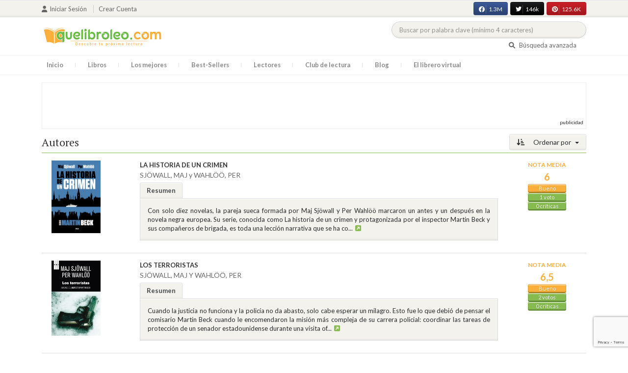

--- FILE ---
content_type: text/html; charset=utf-8
request_url: https://www.google.com/recaptcha/api2/anchor?ar=1&k=6LcC3AkkAAAAAJXr0cwyi-gypJZfrQMCdskYOPIl&co=aHR0cHM6Ly9xdWVsaWJyb2xlby5jb206NDQz&hl=en&v=PoyoqOPhxBO7pBk68S4YbpHZ&size=invisible&anchor-ms=20000&execute-ms=30000&cb=jz5jnmdccdv8
body_size: 48757
content:
<!DOCTYPE HTML><html dir="ltr" lang="en"><head><meta http-equiv="Content-Type" content="text/html; charset=UTF-8">
<meta http-equiv="X-UA-Compatible" content="IE=edge">
<title>reCAPTCHA</title>
<style type="text/css">
/* cyrillic-ext */
@font-face {
  font-family: 'Roboto';
  font-style: normal;
  font-weight: 400;
  font-stretch: 100%;
  src: url(//fonts.gstatic.com/s/roboto/v48/KFO7CnqEu92Fr1ME7kSn66aGLdTylUAMa3GUBHMdazTgWw.woff2) format('woff2');
  unicode-range: U+0460-052F, U+1C80-1C8A, U+20B4, U+2DE0-2DFF, U+A640-A69F, U+FE2E-FE2F;
}
/* cyrillic */
@font-face {
  font-family: 'Roboto';
  font-style: normal;
  font-weight: 400;
  font-stretch: 100%;
  src: url(//fonts.gstatic.com/s/roboto/v48/KFO7CnqEu92Fr1ME7kSn66aGLdTylUAMa3iUBHMdazTgWw.woff2) format('woff2');
  unicode-range: U+0301, U+0400-045F, U+0490-0491, U+04B0-04B1, U+2116;
}
/* greek-ext */
@font-face {
  font-family: 'Roboto';
  font-style: normal;
  font-weight: 400;
  font-stretch: 100%;
  src: url(//fonts.gstatic.com/s/roboto/v48/KFO7CnqEu92Fr1ME7kSn66aGLdTylUAMa3CUBHMdazTgWw.woff2) format('woff2');
  unicode-range: U+1F00-1FFF;
}
/* greek */
@font-face {
  font-family: 'Roboto';
  font-style: normal;
  font-weight: 400;
  font-stretch: 100%;
  src: url(//fonts.gstatic.com/s/roboto/v48/KFO7CnqEu92Fr1ME7kSn66aGLdTylUAMa3-UBHMdazTgWw.woff2) format('woff2');
  unicode-range: U+0370-0377, U+037A-037F, U+0384-038A, U+038C, U+038E-03A1, U+03A3-03FF;
}
/* math */
@font-face {
  font-family: 'Roboto';
  font-style: normal;
  font-weight: 400;
  font-stretch: 100%;
  src: url(//fonts.gstatic.com/s/roboto/v48/KFO7CnqEu92Fr1ME7kSn66aGLdTylUAMawCUBHMdazTgWw.woff2) format('woff2');
  unicode-range: U+0302-0303, U+0305, U+0307-0308, U+0310, U+0312, U+0315, U+031A, U+0326-0327, U+032C, U+032F-0330, U+0332-0333, U+0338, U+033A, U+0346, U+034D, U+0391-03A1, U+03A3-03A9, U+03B1-03C9, U+03D1, U+03D5-03D6, U+03F0-03F1, U+03F4-03F5, U+2016-2017, U+2034-2038, U+203C, U+2040, U+2043, U+2047, U+2050, U+2057, U+205F, U+2070-2071, U+2074-208E, U+2090-209C, U+20D0-20DC, U+20E1, U+20E5-20EF, U+2100-2112, U+2114-2115, U+2117-2121, U+2123-214F, U+2190, U+2192, U+2194-21AE, U+21B0-21E5, U+21F1-21F2, U+21F4-2211, U+2213-2214, U+2216-22FF, U+2308-230B, U+2310, U+2319, U+231C-2321, U+2336-237A, U+237C, U+2395, U+239B-23B7, U+23D0, U+23DC-23E1, U+2474-2475, U+25AF, U+25B3, U+25B7, U+25BD, U+25C1, U+25CA, U+25CC, U+25FB, U+266D-266F, U+27C0-27FF, U+2900-2AFF, U+2B0E-2B11, U+2B30-2B4C, U+2BFE, U+3030, U+FF5B, U+FF5D, U+1D400-1D7FF, U+1EE00-1EEFF;
}
/* symbols */
@font-face {
  font-family: 'Roboto';
  font-style: normal;
  font-weight: 400;
  font-stretch: 100%;
  src: url(//fonts.gstatic.com/s/roboto/v48/KFO7CnqEu92Fr1ME7kSn66aGLdTylUAMaxKUBHMdazTgWw.woff2) format('woff2');
  unicode-range: U+0001-000C, U+000E-001F, U+007F-009F, U+20DD-20E0, U+20E2-20E4, U+2150-218F, U+2190, U+2192, U+2194-2199, U+21AF, U+21E6-21F0, U+21F3, U+2218-2219, U+2299, U+22C4-22C6, U+2300-243F, U+2440-244A, U+2460-24FF, U+25A0-27BF, U+2800-28FF, U+2921-2922, U+2981, U+29BF, U+29EB, U+2B00-2BFF, U+4DC0-4DFF, U+FFF9-FFFB, U+10140-1018E, U+10190-1019C, U+101A0, U+101D0-101FD, U+102E0-102FB, U+10E60-10E7E, U+1D2C0-1D2D3, U+1D2E0-1D37F, U+1F000-1F0FF, U+1F100-1F1AD, U+1F1E6-1F1FF, U+1F30D-1F30F, U+1F315, U+1F31C, U+1F31E, U+1F320-1F32C, U+1F336, U+1F378, U+1F37D, U+1F382, U+1F393-1F39F, U+1F3A7-1F3A8, U+1F3AC-1F3AF, U+1F3C2, U+1F3C4-1F3C6, U+1F3CA-1F3CE, U+1F3D4-1F3E0, U+1F3ED, U+1F3F1-1F3F3, U+1F3F5-1F3F7, U+1F408, U+1F415, U+1F41F, U+1F426, U+1F43F, U+1F441-1F442, U+1F444, U+1F446-1F449, U+1F44C-1F44E, U+1F453, U+1F46A, U+1F47D, U+1F4A3, U+1F4B0, U+1F4B3, U+1F4B9, U+1F4BB, U+1F4BF, U+1F4C8-1F4CB, U+1F4D6, U+1F4DA, U+1F4DF, U+1F4E3-1F4E6, U+1F4EA-1F4ED, U+1F4F7, U+1F4F9-1F4FB, U+1F4FD-1F4FE, U+1F503, U+1F507-1F50B, U+1F50D, U+1F512-1F513, U+1F53E-1F54A, U+1F54F-1F5FA, U+1F610, U+1F650-1F67F, U+1F687, U+1F68D, U+1F691, U+1F694, U+1F698, U+1F6AD, U+1F6B2, U+1F6B9-1F6BA, U+1F6BC, U+1F6C6-1F6CF, U+1F6D3-1F6D7, U+1F6E0-1F6EA, U+1F6F0-1F6F3, U+1F6F7-1F6FC, U+1F700-1F7FF, U+1F800-1F80B, U+1F810-1F847, U+1F850-1F859, U+1F860-1F887, U+1F890-1F8AD, U+1F8B0-1F8BB, U+1F8C0-1F8C1, U+1F900-1F90B, U+1F93B, U+1F946, U+1F984, U+1F996, U+1F9E9, U+1FA00-1FA6F, U+1FA70-1FA7C, U+1FA80-1FA89, U+1FA8F-1FAC6, U+1FACE-1FADC, U+1FADF-1FAE9, U+1FAF0-1FAF8, U+1FB00-1FBFF;
}
/* vietnamese */
@font-face {
  font-family: 'Roboto';
  font-style: normal;
  font-weight: 400;
  font-stretch: 100%;
  src: url(//fonts.gstatic.com/s/roboto/v48/KFO7CnqEu92Fr1ME7kSn66aGLdTylUAMa3OUBHMdazTgWw.woff2) format('woff2');
  unicode-range: U+0102-0103, U+0110-0111, U+0128-0129, U+0168-0169, U+01A0-01A1, U+01AF-01B0, U+0300-0301, U+0303-0304, U+0308-0309, U+0323, U+0329, U+1EA0-1EF9, U+20AB;
}
/* latin-ext */
@font-face {
  font-family: 'Roboto';
  font-style: normal;
  font-weight: 400;
  font-stretch: 100%;
  src: url(//fonts.gstatic.com/s/roboto/v48/KFO7CnqEu92Fr1ME7kSn66aGLdTylUAMa3KUBHMdazTgWw.woff2) format('woff2');
  unicode-range: U+0100-02BA, U+02BD-02C5, U+02C7-02CC, U+02CE-02D7, U+02DD-02FF, U+0304, U+0308, U+0329, U+1D00-1DBF, U+1E00-1E9F, U+1EF2-1EFF, U+2020, U+20A0-20AB, U+20AD-20C0, U+2113, U+2C60-2C7F, U+A720-A7FF;
}
/* latin */
@font-face {
  font-family: 'Roboto';
  font-style: normal;
  font-weight: 400;
  font-stretch: 100%;
  src: url(//fonts.gstatic.com/s/roboto/v48/KFO7CnqEu92Fr1ME7kSn66aGLdTylUAMa3yUBHMdazQ.woff2) format('woff2');
  unicode-range: U+0000-00FF, U+0131, U+0152-0153, U+02BB-02BC, U+02C6, U+02DA, U+02DC, U+0304, U+0308, U+0329, U+2000-206F, U+20AC, U+2122, U+2191, U+2193, U+2212, U+2215, U+FEFF, U+FFFD;
}
/* cyrillic-ext */
@font-face {
  font-family: 'Roboto';
  font-style: normal;
  font-weight: 500;
  font-stretch: 100%;
  src: url(//fonts.gstatic.com/s/roboto/v48/KFO7CnqEu92Fr1ME7kSn66aGLdTylUAMa3GUBHMdazTgWw.woff2) format('woff2');
  unicode-range: U+0460-052F, U+1C80-1C8A, U+20B4, U+2DE0-2DFF, U+A640-A69F, U+FE2E-FE2F;
}
/* cyrillic */
@font-face {
  font-family: 'Roboto';
  font-style: normal;
  font-weight: 500;
  font-stretch: 100%;
  src: url(//fonts.gstatic.com/s/roboto/v48/KFO7CnqEu92Fr1ME7kSn66aGLdTylUAMa3iUBHMdazTgWw.woff2) format('woff2');
  unicode-range: U+0301, U+0400-045F, U+0490-0491, U+04B0-04B1, U+2116;
}
/* greek-ext */
@font-face {
  font-family: 'Roboto';
  font-style: normal;
  font-weight: 500;
  font-stretch: 100%;
  src: url(//fonts.gstatic.com/s/roboto/v48/KFO7CnqEu92Fr1ME7kSn66aGLdTylUAMa3CUBHMdazTgWw.woff2) format('woff2');
  unicode-range: U+1F00-1FFF;
}
/* greek */
@font-face {
  font-family: 'Roboto';
  font-style: normal;
  font-weight: 500;
  font-stretch: 100%;
  src: url(//fonts.gstatic.com/s/roboto/v48/KFO7CnqEu92Fr1ME7kSn66aGLdTylUAMa3-UBHMdazTgWw.woff2) format('woff2');
  unicode-range: U+0370-0377, U+037A-037F, U+0384-038A, U+038C, U+038E-03A1, U+03A3-03FF;
}
/* math */
@font-face {
  font-family: 'Roboto';
  font-style: normal;
  font-weight: 500;
  font-stretch: 100%;
  src: url(//fonts.gstatic.com/s/roboto/v48/KFO7CnqEu92Fr1ME7kSn66aGLdTylUAMawCUBHMdazTgWw.woff2) format('woff2');
  unicode-range: U+0302-0303, U+0305, U+0307-0308, U+0310, U+0312, U+0315, U+031A, U+0326-0327, U+032C, U+032F-0330, U+0332-0333, U+0338, U+033A, U+0346, U+034D, U+0391-03A1, U+03A3-03A9, U+03B1-03C9, U+03D1, U+03D5-03D6, U+03F0-03F1, U+03F4-03F5, U+2016-2017, U+2034-2038, U+203C, U+2040, U+2043, U+2047, U+2050, U+2057, U+205F, U+2070-2071, U+2074-208E, U+2090-209C, U+20D0-20DC, U+20E1, U+20E5-20EF, U+2100-2112, U+2114-2115, U+2117-2121, U+2123-214F, U+2190, U+2192, U+2194-21AE, U+21B0-21E5, U+21F1-21F2, U+21F4-2211, U+2213-2214, U+2216-22FF, U+2308-230B, U+2310, U+2319, U+231C-2321, U+2336-237A, U+237C, U+2395, U+239B-23B7, U+23D0, U+23DC-23E1, U+2474-2475, U+25AF, U+25B3, U+25B7, U+25BD, U+25C1, U+25CA, U+25CC, U+25FB, U+266D-266F, U+27C0-27FF, U+2900-2AFF, U+2B0E-2B11, U+2B30-2B4C, U+2BFE, U+3030, U+FF5B, U+FF5D, U+1D400-1D7FF, U+1EE00-1EEFF;
}
/* symbols */
@font-face {
  font-family: 'Roboto';
  font-style: normal;
  font-weight: 500;
  font-stretch: 100%;
  src: url(//fonts.gstatic.com/s/roboto/v48/KFO7CnqEu92Fr1ME7kSn66aGLdTylUAMaxKUBHMdazTgWw.woff2) format('woff2');
  unicode-range: U+0001-000C, U+000E-001F, U+007F-009F, U+20DD-20E0, U+20E2-20E4, U+2150-218F, U+2190, U+2192, U+2194-2199, U+21AF, U+21E6-21F0, U+21F3, U+2218-2219, U+2299, U+22C4-22C6, U+2300-243F, U+2440-244A, U+2460-24FF, U+25A0-27BF, U+2800-28FF, U+2921-2922, U+2981, U+29BF, U+29EB, U+2B00-2BFF, U+4DC0-4DFF, U+FFF9-FFFB, U+10140-1018E, U+10190-1019C, U+101A0, U+101D0-101FD, U+102E0-102FB, U+10E60-10E7E, U+1D2C0-1D2D3, U+1D2E0-1D37F, U+1F000-1F0FF, U+1F100-1F1AD, U+1F1E6-1F1FF, U+1F30D-1F30F, U+1F315, U+1F31C, U+1F31E, U+1F320-1F32C, U+1F336, U+1F378, U+1F37D, U+1F382, U+1F393-1F39F, U+1F3A7-1F3A8, U+1F3AC-1F3AF, U+1F3C2, U+1F3C4-1F3C6, U+1F3CA-1F3CE, U+1F3D4-1F3E0, U+1F3ED, U+1F3F1-1F3F3, U+1F3F5-1F3F7, U+1F408, U+1F415, U+1F41F, U+1F426, U+1F43F, U+1F441-1F442, U+1F444, U+1F446-1F449, U+1F44C-1F44E, U+1F453, U+1F46A, U+1F47D, U+1F4A3, U+1F4B0, U+1F4B3, U+1F4B9, U+1F4BB, U+1F4BF, U+1F4C8-1F4CB, U+1F4D6, U+1F4DA, U+1F4DF, U+1F4E3-1F4E6, U+1F4EA-1F4ED, U+1F4F7, U+1F4F9-1F4FB, U+1F4FD-1F4FE, U+1F503, U+1F507-1F50B, U+1F50D, U+1F512-1F513, U+1F53E-1F54A, U+1F54F-1F5FA, U+1F610, U+1F650-1F67F, U+1F687, U+1F68D, U+1F691, U+1F694, U+1F698, U+1F6AD, U+1F6B2, U+1F6B9-1F6BA, U+1F6BC, U+1F6C6-1F6CF, U+1F6D3-1F6D7, U+1F6E0-1F6EA, U+1F6F0-1F6F3, U+1F6F7-1F6FC, U+1F700-1F7FF, U+1F800-1F80B, U+1F810-1F847, U+1F850-1F859, U+1F860-1F887, U+1F890-1F8AD, U+1F8B0-1F8BB, U+1F8C0-1F8C1, U+1F900-1F90B, U+1F93B, U+1F946, U+1F984, U+1F996, U+1F9E9, U+1FA00-1FA6F, U+1FA70-1FA7C, U+1FA80-1FA89, U+1FA8F-1FAC6, U+1FACE-1FADC, U+1FADF-1FAE9, U+1FAF0-1FAF8, U+1FB00-1FBFF;
}
/* vietnamese */
@font-face {
  font-family: 'Roboto';
  font-style: normal;
  font-weight: 500;
  font-stretch: 100%;
  src: url(//fonts.gstatic.com/s/roboto/v48/KFO7CnqEu92Fr1ME7kSn66aGLdTylUAMa3OUBHMdazTgWw.woff2) format('woff2');
  unicode-range: U+0102-0103, U+0110-0111, U+0128-0129, U+0168-0169, U+01A0-01A1, U+01AF-01B0, U+0300-0301, U+0303-0304, U+0308-0309, U+0323, U+0329, U+1EA0-1EF9, U+20AB;
}
/* latin-ext */
@font-face {
  font-family: 'Roboto';
  font-style: normal;
  font-weight: 500;
  font-stretch: 100%;
  src: url(//fonts.gstatic.com/s/roboto/v48/KFO7CnqEu92Fr1ME7kSn66aGLdTylUAMa3KUBHMdazTgWw.woff2) format('woff2');
  unicode-range: U+0100-02BA, U+02BD-02C5, U+02C7-02CC, U+02CE-02D7, U+02DD-02FF, U+0304, U+0308, U+0329, U+1D00-1DBF, U+1E00-1E9F, U+1EF2-1EFF, U+2020, U+20A0-20AB, U+20AD-20C0, U+2113, U+2C60-2C7F, U+A720-A7FF;
}
/* latin */
@font-face {
  font-family: 'Roboto';
  font-style: normal;
  font-weight: 500;
  font-stretch: 100%;
  src: url(//fonts.gstatic.com/s/roboto/v48/KFO7CnqEu92Fr1ME7kSn66aGLdTylUAMa3yUBHMdazQ.woff2) format('woff2');
  unicode-range: U+0000-00FF, U+0131, U+0152-0153, U+02BB-02BC, U+02C6, U+02DA, U+02DC, U+0304, U+0308, U+0329, U+2000-206F, U+20AC, U+2122, U+2191, U+2193, U+2212, U+2215, U+FEFF, U+FFFD;
}
/* cyrillic-ext */
@font-face {
  font-family: 'Roboto';
  font-style: normal;
  font-weight: 900;
  font-stretch: 100%;
  src: url(//fonts.gstatic.com/s/roboto/v48/KFO7CnqEu92Fr1ME7kSn66aGLdTylUAMa3GUBHMdazTgWw.woff2) format('woff2');
  unicode-range: U+0460-052F, U+1C80-1C8A, U+20B4, U+2DE0-2DFF, U+A640-A69F, U+FE2E-FE2F;
}
/* cyrillic */
@font-face {
  font-family: 'Roboto';
  font-style: normal;
  font-weight: 900;
  font-stretch: 100%;
  src: url(//fonts.gstatic.com/s/roboto/v48/KFO7CnqEu92Fr1ME7kSn66aGLdTylUAMa3iUBHMdazTgWw.woff2) format('woff2');
  unicode-range: U+0301, U+0400-045F, U+0490-0491, U+04B0-04B1, U+2116;
}
/* greek-ext */
@font-face {
  font-family: 'Roboto';
  font-style: normal;
  font-weight: 900;
  font-stretch: 100%;
  src: url(//fonts.gstatic.com/s/roboto/v48/KFO7CnqEu92Fr1ME7kSn66aGLdTylUAMa3CUBHMdazTgWw.woff2) format('woff2');
  unicode-range: U+1F00-1FFF;
}
/* greek */
@font-face {
  font-family: 'Roboto';
  font-style: normal;
  font-weight: 900;
  font-stretch: 100%;
  src: url(//fonts.gstatic.com/s/roboto/v48/KFO7CnqEu92Fr1ME7kSn66aGLdTylUAMa3-UBHMdazTgWw.woff2) format('woff2');
  unicode-range: U+0370-0377, U+037A-037F, U+0384-038A, U+038C, U+038E-03A1, U+03A3-03FF;
}
/* math */
@font-face {
  font-family: 'Roboto';
  font-style: normal;
  font-weight: 900;
  font-stretch: 100%;
  src: url(//fonts.gstatic.com/s/roboto/v48/KFO7CnqEu92Fr1ME7kSn66aGLdTylUAMawCUBHMdazTgWw.woff2) format('woff2');
  unicode-range: U+0302-0303, U+0305, U+0307-0308, U+0310, U+0312, U+0315, U+031A, U+0326-0327, U+032C, U+032F-0330, U+0332-0333, U+0338, U+033A, U+0346, U+034D, U+0391-03A1, U+03A3-03A9, U+03B1-03C9, U+03D1, U+03D5-03D6, U+03F0-03F1, U+03F4-03F5, U+2016-2017, U+2034-2038, U+203C, U+2040, U+2043, U+2047, U+2050, U+2057, U+205F, U+2070-2071, U+2074-208E, U+2090-209C, U+20D0-20DC, U+20E1, U+20E5-20EF, U+2100-2112, U+2114-2115, U+2117-2121, U+2123-214F, U+2190, U+2192, U+2194-21AE, U+21B0-21E5, U+21F1-21F2, U+21F4-2211, U+2213-2214, U+2216-22FF, U+2308-230B, U+2310, U+2319, U+231C-2321, U+2336-237A, U+237C, U+2395, U+239B-23B7, U+23D0, U+23DC-23E1, U+2474-2475, U+25AF, U+25B3, U+25B7, U+25BD, U+25C1, U+25CA, U+25CC, U+25FB, U+266D-266F, U+27C0-27FF, U+2900-2AFF, U+2B0E-2B11, U+2B30-2B4C, U+2BFE, U+3030, U+FF5B, U+FF5D, U+1D400-1D7FF, U+1EE00-1EEFF;
}
/* symbols */
@font-face {
  font-family: 'Roboto';
  font-style: normal;
  font-weight: 900;
  font-stretch: 100%;
  src: url(//fonts.gstatic.com/s/roboto/v48/KFO7CnqEu92Fr1ME7kSn66aGLdTylUAMaxKUBHMdazTgWw.woff2) format('woff2');
  unicode-range: U+0001-000C, U+000E-001F, U+007F-009F, U+20DD-20E0, U+20E2-20E4, U+2150-218F, U+2190, U+2192, U+2194-2199, U+21AF, U+21E6-21F0, U+21F3, U+2218-2219, U+2299, U+22C4-22C6, U+2300-243F, U+2440-244A, U+2460-24FF, U+25A0-27BF, U+2800-28FF, U+2921-2922, U+2981, U+29BF, U+29EB, U+2B00-2BFF, U+4DC0-4DFF, U+FFF9-FFFB, U+10140-1018E, U+10190-1019C, U+101A0, U+101D0-101FD, U+102E0-102FB, U+10E60-10E7E, U+1D2C0-1D2D3, U+1D2E0-1D37F, U+1F000-1F0FF, U+1F100-1F1AD, U+1F1E6-1F1FF, U+1F30D-1F30F, U+1F315, U+1F31C, U+1F31E, U+1F320-1F32C, U+1F336, U+1F378, U+1F37D, U+1F382, U+1F393-1F39F, U+1F3A7-1F3A8, U+1F3AC-1F3AF, U+1F3C2, U+1F3C4-1F3C6, U+1F3CA-1F3CE, U+1F3D4-1F3E0, U+1F3ED, U+1F3F1-1F3F3, U+1F3F5-1F3F7, U+1F408, U+1F415, U+1F41F, U+1F426, U+1F43F, U+1F441-1F442, U+1F444, U+1F446-1F449, U+1F44C-1F44E, U+1F453, U+1F46A, U+1F47D, U+1F4A3, U+1F4B0, U+1F4B3, U+1F4B9, U+1F4BB, U+1F4BF, U+1F4C8-1F4CB, U+1F4D6, U+1F4DA, U+1F4DF, U+1F4E3-1F4E6, U+1F4EA-1F4ED, U+1F4F7, U+1F4F9-1F4FB, U+1F4FD-1F4FE, U+1F503, U+1F507-1F50B, U+1F50D, U+1F512-1F513, U+1F53E-1F54A, U+1F54F-1F5FA, U+1F610, U+1F650-1F67F, U+1F687, U+1F68D, U+1F691, U+1F694, U+1F698, U+1F6AD, U+1F6B2, U+1F6B9-1F6BA, U+1F6BC, U+1F6C6-1F6CF, U+1F6D3-1F6D7, U+1F6E0-1F6EA, U+1F6F0-1F6F3, U+1F6F7-1F6FC, U+1F700-1F7FF, U+1F800-1F80B, U+1F810-1F847, U+1F850-1F859, U+1F860-1F887, U+1F890-1F8AD, U+1F8B0-1F8BB, U+1F8C0-1F8C1, U+1F900-1F90B, U+1F93B, U+1F946, U+1F984, U+1F996, U+1F9E9, U+1FA00-1FA6F, U+1FA70-1FA7C, U+1FA80-1FA89, U+1FA8F-1FAC6, U+1FACE-1FADC, U+1FADF-1FAE9, U+1FAF0-1FAF8, U+1FB00-1FBFF;
}
/* vietnamese */
@font-face {
  font-family: 'Roboto';
  font-style: normal;
  font-weight: 900;
  font-stretch: 100%;
  src: url(//fonts.gstatic.com/s/roboto/v48/KFO7CnqEu92Fr1ME7kSn66aGLdTylUAMa3OUBHMdazTgWw.woff2) format('woff2');
  unicode-range: U+0102-0103, U+0110-0111, U+0128-0129, U+0168-0169, U+01A0-01A1, U+01AF-01B0, U+0300-0301, U+0303-0304, U+0308-0309, U+0323, U+0329, U+1EA0-1EF9, U+20AB;
}
/* latin-ext */
@font-face {
  font-family: 'Roboto';
  font-style: normal;
  font-weight: 900;
  font-stretch: 100%;
  src: url(//fonts.gstatic.com/s/roboto/v48/KFO7CnqEu92Fr1ME7kSn66aGLdTylUAMa3KUBHMdazTgWw.woff2) format('woff2');
  unicode-range: U+0100-02BA, U+02BD-02C5, U+02C7-02CC, U+02CE-02D7, U+02DD-02FF, U+0304, U+0308, U+0329, U+1D00-1DBF, U+1E00-1E9F, U+1EF2-1EFF, U+2020, U+20A0-20AB, U+20AD-20C0, U+2113, U+2C60-2C7F, U+A720-A7FF;
}
/* latin */
@font-face {
  font-family: 'Roboto';
  font-style: normal;
  font-weight: 900;
  font-stretch: 100%;
  src: url(//fonts.gstatic.com/s/roboto/v48/KFO7CnqEu92Fr1ME7kSn66aGLdTylUAMa3yUBHMdazQ.woff2) format('woff2');
  unicode-range: U+0000-00FF, U+0131, U+0152-0153, U+02BB-02BC, U+02C6, U+02DA, U+02DC, U+0304, U+0308, U+0329, U+2000-206F, U+20AC, U+2122, U+2191, U+2193, U+2212, U+2215, U+FEFF, U+FFFD;
}

</style>
<link rel="stylesheet" type="text/css" href="https://www.gstatic.com/recaptcha/releases/PoyoqOPhxBO7pBk68S4YbpHZ/styles__ltr.css">
<script nonce="sg9-IOHPASj1EEXAOatOFQ" type="text/javascript">window['__recaptcha_api'] = 'https://www.google.com/recaptcha/api2/';</script>
<script type="text/javascript" src="https://www.gstatic.com/recaptcha/releases/PoyoqOPhxBO7pBk68S4YbpHZ/recaptcha__en.js" nonce="sg9-IOHPASj1EEXAOatOFQ">
      
    </script></head>
<body><div id="rc-anchor-alert" class="rc-anchor-alert"></div>
<input type="hidden" id="recaptcha-token" value="[base64]">
<script type="text/javascript" nonce="sg9-IOHPASj1EEXAOatOFQ">
      recaptcha.anchor.Main.init("[\x22ainput\x22,[\x22bgdata\x22,\x22\x22,\[base64]/[base64]/[base64]/bmV3IHJbeF0oY1swXSk6RT09Mj9uZXcgclt4XShjWzBdLGNbMV0pOkU9PTM/bmV3IHJbeF0oY1swXSxjWzFdLGNbMl0pOkU9PTQ/[base64]/[base64]/[base64]/[base64]/[base64]/[base64]/[base64]/[base64]\x22,\[base64]\x22,\x22wo5WIsKyw4Fqw5vDkHd+w5tqRMKeRzxLwo7CrsO+W8OLwrwGHxQbGcKNI0/DnSdtwqrDpsOGJ2jCkBHCg8OLDsKORsK5TsOXwrzCnV4Cwp8AwrPDr1rCgsOvNMOSwozDlcOTw7YWwpVQw4QjPhPCvMKqNcK/K8OTUk/DuUfDqMKuw7XDr1IbwpdBw5vDrMOKwrZ2wpHCgMKcVcKaZcK/McKOdG3DkVJTwpbDvVRPSSTCh8OCRm9+PsOfIMKOw5VxTX/DucKyK8O/cinDgXjCmcKNw5LCmHZhwrcFwo9Aw5XDqj3CtMKRPjo6wqIkwrLDi8KWwqTCpcO4wr5UwpTDksKNw7HDp8K2wrvDnw/Cl3BEJSgzwpLDt8Obw70RdEQcZAjDnC0/K8Kvw5cBw7DDgsKIw5rDjcOiw64gw7MfAMOBwqUGw4dNCcO0wpzCv2nCicOSw6vDqMOfHsKAcsOPwpt+IMOXUsOyQWXCgcKaw4HDvDjCvcKqwpMZwp3Co8KLwojCiWRqwqPDi8OXBMOWZcOLOcOWJsOuw7FZwr3ChMOcw4/[base64]/[base64]/CsxzCtsOTOcOvJg7ClcOswqJFwoAtwqfDhMO6wqPDqXsUw5MiwpUybMKjPcO8XTotNcKww6vCphxveEzDncO0fwh9OMKUWiUpwrtpbUTDk8KqL8KlVSrDsmjCvWw3LcOYwrgGSQUzK0LDssOqN2/Cn8OcwqhBKcKDwqbDr8OdbsOwf8KfwrXCkMKFwp7DuxZyw7XCpMKbWsKzacK4YcKhHnHCiWXDpsOcCcOBLRIdwo5qwqLCv0bDgn0PCMK8PH7Cj2o7wro8KnzDuSnCpn/CkW/DusOSw6rDi8OJwp7CuizDt2PDlMODwphwIsK4w6Y3w7fCu3RxwpxaCTbDoFTDi8KjwrklKEnDtwDDs8KhYnXDllcYB3MKwpctIcKjw4nDu8OCc8KCMhR5SSoXwqJAw4DCq8OrHlBBXMK1w70Vw7JeTUMzKVjDncKxFyg/ejrDsMOfw5jChlvCg8OHVjVpIj/DlcOVJSTCj8O0wp/[base64]/[base64]/[base64]/[base64]/[base64]/Clw3DgX/CgHBZw6bDv0DDjcK/[base64]/[base64]/CnQsZMcKVKnzDqsOfGG/DpcOKEcOaGgFkw4vCusOnZx/Cq8OtfWHDqV83wrNYwqcpwrQswoA3wo18OGvDh0rDjsO1Kx83FRjCgcKWwrkANEHCqMOAaQLCrDzDmMKec8KcI8KxJcOAw6lWw7vDu03CpCnDnBUKw5/CrcOkcwFrw51rYsOSSsOKwqFqHsO1GXdKXGZywogtJl/CjivCnsOzdVfCu8OSwp3DhsK0cz0Iwr/[base64]/TcKhaWzCkHcwwpPCj8ORwp8rw6Rye8OPw6Bcw4gkwrw6TsK1w6jDkMKnH8KqNmbCkC5nwrTChi3DksKSw7IkEcKAw7zClBQ2G3/DoDp9G2PDg31LwoPCrcOHw6h9T2gkLsObw53DnsOKKsOuw6JywpR1eMKtw7ohdsKaMEslE2Z9wqfCkcKVw7LCksO0bUEnwq0tDcKMUT/[base64]/wq3DqwDDq8O3PhfDs0XChMKrIjHDh8OrScOSw7jCuMKqwp8qwrlWRl3Do8OtFDIIwo7CuTnCqELDoH0uDwUBwq/CvHVtKybDuhLDiMKAUillw7RRFA40XsKuccOIM1HClUXDqMOPwrEpwqABKnwww4phw4fDvDzDrnoAQsKXL1lkwrd2TMK/KMOpw7fCvhlmwpNpwprCjm7ClDHDscO6aATDjyfCrGRUw6coXA/DjsK6wrsXPMOQw5bDv2/CrXDChhh/QcOkRMOgcsKXNBwrVUFXw6AzworDllElMcOLw6zDpsKAwqZNTMOsJsOUw6ZJw5BhCMOcwqrCnjvDpzvDtsOqUDLDqsKgF8Ohw7HCoE4qRGLCrzXDocOGw59nZcOmM8Orw6xNw6hyNmfCh8OxYsKHPAIFw6HDhmtUw6JbXH/Co0h/w6Bfwoh7w4QSRzrCgDHCisO7w6DDpsOMw6HCqRrCpMOvwosew55nw5N0YMK8ZMKSQsKVcnzCgcOOw5DDryDCuMKjw5gPw4/CsnjDnsKQwqPDtcOUwq/CssOffsKNAcO0f2MKwpITw5pvV17CilDCpFDCoMO4w5wlRMOoWUw/wqM/LcOtMABZw4bCqsKmw4nCocKKwpkjQ8Ojw7vDoSfDi8ONfMOyPznCkcO9XRfCjcKKw4RgwrPCl8KMw4E1CGPCtMKaTWIFw7zColFyw4DDlUNTaUJ5w7t5wp0Qc8OXBHDCp1bDgMO7w4vCpwFJw6LDnMKNw5/CmcOWccOxe2rCvsK8wqHCtcKcw7ZLwrvCgwpGV3J3w4HDr8KjfxwqOsO6w4lVcxrCpcOLKRjCsl1IwqcBwqVpwoESLCsYw5nDhMKGUSPDhBofwqHCnC8ucsKQw4LDm8Kcw6xuwphtcMOEdX3DphXCkVYfScOcwqYHw7XCgXVkw4NFdsKDwqDCjsKPNCTDjiYHwo/DqUxQwqE0YnvDv3vCrcOXwoXCjnnCoT7DkFJhdcKmwo3CksK2w5/[base64]/wr9ew6jDl8KHw78Yw47Cu8K3Kj4Lw7pSTcKxUn/DmsO5CsKmRz1nw57DoCHDlsKNZmUQP8OGwq/DiR8XwqHDucOxwp9nw6XCuyN5PMKbc8OsOkLDi8KEW2dDwqkWfMO9BWDCp15WwrZgw7cnwo0FTA7CnR7CtV3DkzfDlFPDl8KQJQt1LAMdwqjDr3oewqfCg8OVw5w7woTDqMOPJ0YPw441wrtLQMKjeUnDjlPCqcKPeGkRBHLClMOkdibClSgGw68Bwrk5LilsJj/Cv8O6ZmnCnsOmQsKtaMKmwrNxX8OaV1sdw4rDqVXDkQYLw7ASSh9lw7RswqbDn1HDj20BClArw4LDpcKXw58iwrc8dcKKwq0jw5bCscOgw6/CnDTDlMOBw7TChnYIcB3CjsOGw7VtLcOqw795wqnDoncFw6oOfQhsa8OgwptZwp3CicKzw5RiLsORJsOORMKMGW0Fw6RVw4/[base64]/Dr8KeLMONwofCk8OVw4krMUHDlzNdwp0pwrBxwod2w4ZLIcOtPwLCq8O6w6vCmcKIZ05BwptTZjMFw5DDvE7CjWEuQcOPE2vDpGnDlMKiwpzDrQQnw5XCpMONw5s1ecKjwo/DkQvDjnLDqQJ6wojCr23DkVMpHsODPsKWwpHDtwHDvCDDpcKrw7w9wot9L8OUw7sow5UNasKSwqYkKcOwfANrGcOTXMOHSwFpw6M7woDDu8OywrRtwpvCpBXDl1gTdBHCiAzDmcK4w6p3wrTDkzrCigIywoHCo8KIw6/CrCwYwozDpV3Cv8KWasKTw5zDi8K1wr7DtmcUwp19wrjDtcKvJcKFw63CtxwNVhUsU8OqwqVuYnQowoJVNMOIwrTCuMKoEVTDnsKcXsK2f8OHKU8zw5PCsMKoWy3CuMKsIljCucOmYsKaw5YTZyHCjMK8wrLDisKadsK/w7sSw5xPXSsqFwRSw5fCpsOAWn1DF8KoworCm8Osw79UwobDvW5MMcKuw75iLxvCl8K4w7vDh23DiQfDn8Kmw4hQWgVBw4sFwrHDosK2w4h+wpnDjiNlwqPCgcOJBEJ5wo5Lw6IDw7QbwpAuMsOpw4hkQTIYGk3DrVsVH0UEw4jCggVaEFnDjTzDtMK/[base64]/CqcO1worCvcObcgJlwoXDrG8aUcO5RUsHw6N0wojDjEjDpHzCsknClsKvw4gMw41/w6LCl8KhW8KLWH7CjcO7wqBew7wVwqRzw5pnw7IGwqYfw5Q9J3BJw4cdX2ApXTTCjDo0w4LCi8Kcw6PCnMKWa8ObK8OAw4hPwoVBXUHCoQM+P1oAwrjDvSQ5w67DrcOuw7kgBXxow4/[base64]/[base64]/QR/[base64]/[base64]/[base64]/CuT3Cq8KlF39Ew5QZwoXDl3fDoQN/JsOMw4vCi8OZEWvDnsK4QhvDpsKWXXvCvcObQQrChj4Nb8KRTMOAw4LCv8KCw4XDqWfDhcKiwqtpd8ODwoxMwpXCnHTCiwzCncOMOQjCh1nCusOZARHCs8OAwq3DuU5qecKrZQfDtsORZcO9R8Ovw6IGwpgtw7rCgcK9w5nCkMKcwq9/[base64]/wrLCrMO1w6UCBCpCDMKiUH3CncK+EsKYw5ELw6QMw4trQWQEwrnCpMOgw77Cq3pyw4Zgwrt0w7giwr3CvFrCriTDo8KRaiHDmMOSYl3CvMK1FUnDiMOkVlNMYko9wr7DkBM8wrZ6w7JSw5hew6VaM3TCukJSTsOhwqPCtsOceMKsUg3Con4ww7l+w4nCgcOeVm9bw7/Du8KpBkTDn8Ksw4zCkHLDocKSwppMGcKUw5YDX3zDqMKLwrvDqjHCmQLDk8OVRFXCmsOfe17Dh8Kkw4cZwpjCmSd2woTCshrDkBLDhsKBwrjClDEkwrrDpMODwovDok/DocKzw4XCncKKKsKeLlAOBsOqG1BTCQEnw65uwp/DrQ3CgiHDgMOVM1nDoTLCvMKZE8Kvw4/[base64]/[base64]/w5TChcKlOMOiw5NBMMOJw5VRwplxQ8OjNwDCmxwPw57DocKCw4PDjGDCn3zCjxZnIMOVTsKcJTXDk8Orw7Njw4EceTPDjSjCn8KLw6vCi8KmwpjCv8KWwrTDninDrzwsdjDCthM0w5LDpsOXU2EeA1Ftwp/CqcKaw5U3S8KrWsO4LHMDwozDrMOSwo3DgMKKaQ3CrMO0w6lOw7/CkDkxLMKaw6RqOhnDsMOYGMOHORPCq3YYbG1bf8OEQcKcwqwYJ8O7wrvCuldGw6jCocKCw77DssOEwp3CusKFYMK7VMO4w4BccMKow4lwJ8O+w5vCisK1Y8OLwqE+OsKTwpVmw4fCr8OKGsKSW2jDjxkVTMK3w6k2w7Few59Rw6FQwo/CnQABXsK0CMOvw5oCwojDqcKMF8KcQAjDmsK+w7rCssKSwqcMCsKEw6HDohQZEMKDwqk9Y2pIacODwpFMSAtRwpE8woQ1w57DgMKxw640w5xXw4jCshx7aMKlw6XCvcKDw7PDuyrCpcOyPFI/[base64]/CvT/CnnBmw7XDv8K1w67DpcO5wofDlMKRI3HCjsKVdFUvAsKbcsKpIQTDucKNw5VjwozCs8OAwojCiQ59ZMOQFsKBwqPDsMKrETvDoz8aw7fDkcKEwobDucKfwocPw5UpwrrDvsOwwrfDrcKvKMO2WRzDlMOAUsK9XF/[base64]/Ck8OefsORwoRURsOxw7cdw4nDusOww4wLw7oow4s/X8KUw74zLWfDtSNawpABw7DChsKHDRUxScONOg3DtF/CnixfDS45wp5+woTChlnCvC/Dj2lowrrCtSfDs2RAwrMlwr/ClW3DsMKpw7YlJGgGLcKyw7TCpcOUw4rDq8OFwrnCmngrMMOGw6x/w4HDjcKsMm1SwojDiUIFS8K2w5TClcOtCMOYw7MYBcOQIMKpTy1zw44FDsOQw7jDvwXChsOrQiYvRSYRw4/CmE1MworDikNOAsKUw7BNSMOKwpnClQzDrMKCwrPDnkE6MDTDsMOhLgTCkDVpDQ/[base64]/JMOqAMKbw6bCl8KhZknCnF7CosKyw5glwpJyw7R7Yk4UCBtKwrbCuTLDklRPYDVmw4oAYgoaQsK+JSQKw6MMIX0fwrRzKMKGNMKkVgPDpFnChcKlw4/Dv2nChcONDEkbP1HDjMKJw7DDrsO7c8ORAMKPw4zCk27CucKBDhbCt8O9IMOywr/DvMOYQxnCuhvDllHDncOxBMOcU8OXXMOKwokaFcOywoLCpsO/RnfCiSAnwqLCmV86w5NBw53DvMK7w40TLMK4wpfChBHDgFrDu8ORDhpBJMOuwpjDnsOFDjQTwpHClMKxwoM7E8Ocw6jDlW5+w4rCiRcYwr/DuCQYwowKBMKGwq15w6VnXsK8fHbConZYX8K3w5nCicOSw5LDicK2w7toEQLDncOCwp/CpRlyPsOGwrFoYcOtw7htE8KEw5DDqVdSw482w5fCnyEbLMORwpHDtcKiNcOKwrfDvMKfXcKlwr3Coil0eWEdXjDDusOUw6lrNMOhDxpNw43DiWfDozzDknM+MMK+w7kfbsKywrQVw4/Du8OzO0zDicKiZUvDp3TDlcOrTcOGw6rCpV4MwpTCr8Krw43DkcKywqHDmUQ5OMKjEnxawq3ChsKfwpXCsMOQwpjDvsOUwr4Tw6cbQMKUw4PCsT4yVm0/wpU/ccK7woXCtcKDw6hfwrDCr8OCTcKVwozDvcKBWCXDtMKowpthw4sMw4cHY2hOw7R2OVIAHsKTU0XDoGYpJkQrw53CnMOHXcO0B8Odw4EGwpVtw6DCicOnwpbCicKtdD3DolfCrhhicU/[base64]/CpsOMw57CscO3wp4owrECYSMVRFJOwp7DqUDDvTbCrwXDo8KWAj4/V1hFw5gZwrtiD8KKw7ZcPV/Cn8KUwpTCt8Kia8KGS8KIw4TDiMKjwr3CkGzDjsO7w7vCicKVK2wewqjChMOLwqDDtCxuw5rDncK7w7rDkytRw7tBJMKxemHCkcKlw5t/Z8O9DXDDml1CJUxHbsKlw4piElDDrELCn3t3AG05aR7DtsKzwqDCkV/[base64]/AwfCssKUFSVFAsKzDsKnw6dowpDDgBRDEMO3w7AwTgnDlsKjw7nDuMKrw6dnw77CmB8FHsK/wo5oWwfCqcOZTMOTw6DCr8One8KUXMKdwpMXVWgYwr/[base64]/KFx7wqLCtxZGbcORwqlSS0PDr10Vw5FWw4Q1KALDixMzwpjDpsKZwplRP8Kww4IWVBXDlSZ3JUZ6wo7ChsK/Dlczw4nDqsKUwr/CoMOyKcKwwrjDhMOsw4tswrPCkMOww58vwr3CtcO0w57Dux1Hw5/CqRfDgsKtbHjCrQ7DrwrCjntoDsKyeX/CtREqw6NRw5lhwqnDu2YfwqxdwrbDh8KGw4ZfwovDsMK5CGt/[base64]/CsMO8wo1Hw4bDgWPDr8K5wogcaAAcw4nDjsKWwrtuw4lLacOWbRlgwo7DjcKyBlnDrA7CnR9Da8OmwoVDMcOnA3Rnw7bCnyJGFMOoTMOaw6bChMORV8Khw7HDj1DCvcOXEXQGcxE0WmjDlWPDqcKeBcKkBMOzbF/DsXkjMig1SMObwq9rw5fDrFdSJExCSMOWwqBtHH5ibnFpw4tRwpZyK3tBPMKrw4VTwropQGZHBVdBCQTCmMO9ClU+wprCr8KpFsKgCWPDgAHDsBcSVFzDvcKDQcOMacOfwqbDsU/[base64]/DmMOgZsKIw7fCvcKsw4ROwoPDqcOlw6rDs8OESw4GwoAsw64YAE1yw7JDecOLLMO4w5l3w4hkw67Cg8KKwo1/M8Kcwq7DrcKwe13CrsOudBNmw6ZtGFnCu8OQA8OewpbDm8KvwrnDmwAjwpjCtcKnwqArw6vCpTzDmMOkw5DDmcOAwpk+N2bCjW4tKcOmeMKLK8KKBMKvHcOGw4JEJjPDlMKUasOWfCNFDcKxw55Iwr7DusKMw6Qlw63CrsK4w7nDqHZjET9LSBd2ITHDh8O/w7HCn8OQdA50DiHCjsK4OWJgwr1RXGobw58jXGxdDMKWwrzCpBcFK8OKaMOtJcKYw5dbw63DpTR0w5rCtMOJYcKSR8K4I8Ovwok6RSLDg2HCq8KRYcO/JS/DmkkSCi0lwpQswrXDkcKaw6RhdcOgwrBxw7fDgw5HwqPCpjbDkcO/[base64]/[base64]/w7/[base64]/CpcOhZcK5w7TCs8O2w4DCgU98IsKGZWLDpMKFw7LDjHLCohHDlcOPT8OrFsKaw7Jbw7zChjlCRUV9w7g4wolIeTR2Q3kkw5U2wrgPw5vDg25VDXTChcKBw519w64Ow4rCoMK4wpzDrsKyQcOAKDd0w7RVwoA/w70Tw68HwofDhyPCvVHCpcOxw6t/a0N+wqfDjMKDfsO9Qkk4wqsHDyggdsOsTjQcQ8OpAMOjw6/Dr8KMGEzDlMKkZSNISHR6w4rCgjrDoXrDp0ALacKzRgXCuGxDf8KIOMOIQsOqw4TDvMKzAGkNw4LCpcOSw7EtDgtPfjDCixhFw5TDmMOcRnzCiX1OFhLDnnPDgcKHDz9tORLDtGdzw64uwpnCnMOfwrHDl33CssOHFsKkw5/Cswt8w6zClmvDj2YUakbDsVVnwo0iPsO4wr42w4R4w6slw4IHwq1TDMKiwr8nwo/DkmY1CRHDiMKTa8OgfsOYw4YmYMO+Vy7CoXgHwrfCk2nCqUljwqcdw44nJhMVIwzDmDTDrsOaMMONRgXDg8K8w49xLwZQw6PClsKkdwbDgjtQw7XDp8KYwrrCqsKXYMKJd01GGgNnwoNfwrpGwpQqw5XCpzzCoGfDuDcuw7HDkX8Ow7xaVUJ1w5/[base64]/DisKbwqodF8OPSsKtNRbDgsK9w447DU4UUCrCnSPDp8O1PxzDowR9w4LCl2bDiijDjcKrImHDvDHCqcOqFEAAwqwPw6cxXsObfHlcw4/CuVnCrsOZLl3CnwnCsAhow6rDhE7CiMKgwoPCmWMcU8OkDcO0w6lhEsOvw442S8OMw5zCujhXVg8FFWfDlRo/woQyZwcOVRghw5sowrTDqwZgJ8OdWi7DgSXCi1jDp8KWTcKaw6RHBjUFwqUlZlA7eMO3W3d0wpXDqC5TwrluScKpNiM0L8OSw7rDjcOIw4zDjsOJSMOJwpAbZsOBw5DDoMOOw47DvkYDfzfDtksDwozCim/[base64]/CtcOzAjbClcKKL2FYwq0Kw7VfwpnDikPCgirDh2AUXsKlw5ZQQsKrwrUIeQTDh8OQHDx6JsKgw7jDpg/CliENFl9Rw4zCusO4ecOfwoZCwopcwoQrw7VmfMKEw4HDsMOrDg7DscOtwqnClMO9P1HCoMKYwrnCoU/DikbDuMOzXz8cSMKOw5Icw5TDrG3DkMOBF8K0cTXDkEvDrcKSFcODLG8vw6gOccOJwqM3BcOgWScgwoXCisOEwrpTwrNrQEjDm34fwo7DgcKdwqDDmMKCw7FdGTvCs8K8NHwlw4/DiMKULSoQI8Oswo/Ch1DDr8OWQncCwqzDocKhFcK0EH3DncOOwrjDlcK4w6rDp0J7w5JQZTlvw6hKVHAUEyfDhcOzPWTCr0vCpXTDqMOFCm/Cv8KkLRjCoVnCuVNgesODwo/CvU3DkXA/QlvDomDCqMKZwqFmWXtTPMOcR8Kowo7CpMOSGjLDmAbDt8OuNMKawr7DksKdWETDrX3ChS9rwqzCp8OYBcOpcRZAe1jCk8KLFsO7IcK3I3bDtsKXBsO3aw/[base64]/wrRTwoPDom/Cv8Oqw5bCjAPDl8KswpjDmsK/[base64]/CvcOfCmjDhsKBw4rDgXXCjsKuQsKpW8Kawo4ewqAFw5HDjCXCnGnCicK+w7x5cEpyMcKpwqjDm3rDscK9G3fDnSM1wr7ClMOBwo4SwpHDt8OKwr3DrxnDlyU6ezzDkjkCH8OVUcOdw6AOTcKlYMOWME8Iw7LCqMOaQB/ClMKTwr8pVk/[base64]/Cr0TCpMKfL8Oxw6LDink1bETCkMOQwqnDkhYRDk7CqsKER8KVwq5/w5/Dh8OwAG/Cqz3DtRHChsOvwo/[base64]/[base64]/CiA3Dq2nCuMOdw5BlegkbwpfDq8KCP8OiDMK/wrbCscKBYlRQDgzCsWnCicKlWMOlQMKtKE3CrMK8UcOEV8KJAsOvw4jDpR7DjEQmacOEwq3CrBnDlSARwqLCuMOnw6jClMKXKUXCusKTwqA4w7nDrcOfw5zCqVrDnsKBwpfDixzCrMOrw7rDvHPDtMK0bBLDt8KXwo/DryTDnwvDqlk+w6h7G8O4W8OFwpLCqwnCoMOow7FHY8K6worCncKVQUxlwpzDslnDqMKywrpZw6wZGcK1CsK+JsO/QTw9wqhzC8KUwo3CjG7CgDY/woTCssKHKsO0w4cIacKsZB4qwr1vwrx8fcOFMcKzfsOadypywpvCkMKzJVA+SX9tJkpybEDDinYeJsOFSsO/w7jDtsOCPQVuXcOrLyImbcKow6vDsj5Bwo9PcjXCslFocX/DhcKLw4TDo8K/Gy/CgnpHCxvCh0vDvMKGJAzCtEchw7zCjMKEw5DDvB/DlU8iw6/[base64]/DpXYbw6bCsS1fGsKLw73DiEItN8OqVlPDmMK2w53DqMKBNcO7Z8OvwoXCjhbDiA5nFBXDgMKjTcKMwr/[base64]/CnAzCqEvChcO2HSnClzjDgcKXBUZUw5Vnw5HDmcObw6lIPB7CiMKCOkVkH28NN8OXwpdqwr1+DG5Gw6dwwqrCgsOrworDpcOywrF4a8Knw5Z9w7zDpsOSw45DX8OpaHLDj8KMwqcZMMKVwrXCgcKHUcK7w5krwqttw4gywpLDu8KSwr8Hw7zChGTCj10Hw6vCtE/DrU1CYGjCpHfDssOnw4/Cq1vCk8K1w4HCiXTDssOEU8Ohw7/CksOBZjYkwqTDuMOUGmzDmXMyw5nDihYbwoxQdm/[base64]/NB0HD8OYWz7CiE0qOsKeWsK9w4nCvgvCnEbCokI0wobCnF8ewp/[base64]/DrGHChsOywo1xC3oowok/Em/ClwvCrcO/a30YwpHDoQ8GdF4fVUkdXh7DiSBmwpsfw49cI8K6w7RsfsOvW8K4w45HwoEudxtIwr/DkkZ9wpYqC8OtwoY6wqnDuA3CtSsrdcOsw75mwr8LcMKTwqfDiQrDqBLCicKmwrzDsHRhWDAGwoPCtRtxw5vCsg/DgHfCv0k/[base64]/DlsOaw5N6w6LCq8KxKkLCmn5OVcO/D8O+Hh3DliwOBMONL0nCu0nCpQ8BwqBGI3PDqyI7w74RfHrDrmrDqcONSgjDhw/DpEjDpcKeA0IPTWIdwoQSwpYUwr9kNzxTw73DssKbw5bDsAU/wqMUwoLDmMO1w4oqw6zDlMOIeVoBwoFcdTZcwrDCkXVlLMOBwqvCug5Ab0nCn1VBw53DjGhkw6nCvcO6c3FsSSnCkTvCixpKNBtzwoNOwoQFOMO9w6LCt8K1WF8Iwo1WfxLDisOfwqEew7xjwojCgCnCtMK7Hx/CoghVTsOuQxHDnA8zdMK2w7NEDWUiesOiw6FqAsOTIMKnPCdaAHbCgcO/T8OYYlXCjcO9HzTClT/CvTMMw5jDnWUvV8OmwoLCvGUCAW4pw7fDr8KoVAs2PcO5IcKpw6bCg1/DocKhG8OTw41Vw6fDrcKcw4HDkXTDgVLDn8Oow5jCv2bCvXfCjsKEw6M4w4BNwqpIUE0pw6PDlMOtw5AowpDDusKNRMOOwqpCHMKEw7UJICDCtH1mw5JGw7oLw68Swo/[base64]/ClcOcwoXDmMOLe8OFw7LCjm8cdcOowoLCnMOlaFHDjhQWHsOFFGdJw4/DkMOgTEHDglY5U8O1wo1TZmJLUhvDj8KQw7NGTMOBKn/DtwLDlsKVwodtwoIrwpbDjwTDq0Idw6fCssO3woZlEMOIdcOMGg/CtMK7Y08xw6BjPn46SFLCo8KUwqwrRHNDHMOxwpDDk2PDusKNwr5dw59Dw7fDgcKUXBo+e8KweyfDuxrCgcKNw4Z6bmTCk8KeSWfDocKuw7kxw519wp1/PXPDsMOFBcKSQ8OiRn5FwofDl1dlHyTCnlJ5I8KgFEtFwoHCt8KqLmjDj8OBD8KLw5rDqcOnNsOhw7YxworDt8K7FMOjw43CnsK4HcKjPXDCkDjClT5kVMKxw53DicO7w6F+w4ACI8K8w7pmajzChV1iJcKNXMKveR5Pw6JtX8OEZMKRwrLCicKGwpN/ST3CksO7w7/Cij3Dom7DvMO6DcOlwrnDlmbCk3rDkmrCmms5wrQZUcOzw73CtsOzw7s7woLCocOQbwovw71AaMOvU011wqIew4rDlkYPWXXClSnCr8OMw6xEVMKvwqwMw4dfw43CgcKgcWp/woXDqWQIRcK5IcKUMcO0wqvCpFsFbMKewozCrcK0MnR5w5DDlcO/woJbbcOMwpLCqD83fCXDrhfDq8Oiw4syw4vDicKUwqjDnjjDg0vCoFDDt8OHwqhNw6tsXMKOwo1KU38CfsKiPXptKcKZwpdIw6jDvzDDkWzCjlLDjcKtw47CkWXDq8O7wpLDkmjDtMOBw5/CngYxw482w5NPw7USPFQsAsKEw4M0wr7DlMOKwoLCtsK1Q2zDkMKsfhcmf8K4dsOGSMKMw6BGNsKqw48NAhvDpMONwo7DhjAPwrrDlhfCmQnDvB1KLk5dw7HCr23Cu8OZW8OHw4xeFcKaKcKOwpbCuHI+U24yWcKfw6scw6R6wpJNwp/DnB3Cv8Kxw54Cw7zDg3VJw7dHacOqIRrCucKJw4bCmgvDiMKRw7vCiUUjw51XwpAswqp+w48HL8O7WEnDoxvCv8OLLiPCisKywrjCpsOXFBVJw7vDmBZEcSnDlTnDklc+wqJiwojDmcKuCDlZwq4ybsKURxLDo28dbMK7wqzDrS7CqMKlwpEGVxLDtH13BirCvlIkwp/ClmlswojCkMKqRk3CusOvw6DDlCx3E3hkw6x/Dk/Dh0MlwozDlsKdwonDuBvCtcKDR2nCkFzCtUpoMiQ9w7MFTcOoccKHw6/[base64]/Dg8KKw5DDrQZ/[base64]/Cnit2I8KNwqjDs8KMwrzCtToZL8KxwrfDk8O2A3l5wr/[base64]/woPDg04/wp9AFz0Xwq0tw5hTwr1sc30HwqrCmHcaYMKow5paw7zDkFjClAJCXUXDrX3DjMObw695wqTCpDbDjMKgwqHCocOCHz95wqDCtcOdZ8O5w5vDhT/DlGvDhcK1w7LCr8KxckjDiW/[base64]/Du8K6HmM/w7TDr8OgK8K/fnnDjsOIAjTCscKYw597w5BHw7DDocKOZGN7CMO3YlPClE54D8KxCRTCscKqwqd+IRXCpEvCuFbCuQzDqB4Yw4pEw6fChlbChBZgRsOfcyAMw7/CiMOoKU7Cui3CucO0w5wYwqsdw5InRhTCtCnCjcOSw6xkw4N5cHUiw6w4EMOJdsOabMOCwr9ow5fDoy4hw5fDi8K2XR/Ct8Kuw4xpwqLDjMKkC8OIR3jCoCLDhx7Cs3jDqxnDvH4WwpVJwoLDiMO6w6Y/w7UdFMOuMhhRw4bCvsOpw7LDnmlUw4ARwp7CicOnw4JTWFvCr8KgWMOfw5oHw6vCi8KpEsKqMW44w4IjJRUXw7LDpUXDlALCiMK/w4YpMV7CrMKwdMO9woctZE/DncK7L8OTw7zCvMOyfsKIFiEEQMOEMm4XwrDCvcKWNsOpw6JAEMK6AhIYREJ0wpZOfMOkw5rCrnXCigzCt1wIwobCusOnw7PCrMKrH8KeVQV/[base64]/HyEOC8KrPjzDg8O/w6dzIMO5MAjDtcKPwojDgcKmwpdAVGNWCT4HwqDCoVc9w6gSIF3CoT3DvsORb8OGw67DvFldfk/DnXXDknzCssO6EsKuwqfDg3rCpnTCo8O2YEY2SMOGI8K3RlAVLTJowobCoUVOw7nDvMK5wq0WwrzCh8Kpw7obOWkFbcOlw7PDsldNC8OjbR4JDiAgw6kiIsKlwqzDlQNSGxhIS8Oxw74rw50vw5DDg8KIw5xdUsOhNMKGRyjDrcOIw4VcZ8K4dSdpfsOGLyPDtQI/wrkdJ8OdNMOQwrZoXRkSYsKUKhLDtjdgUQjCs0LClRZoSsOvw5XCnMKUeghdwpAfwpFGw6FbbDs7wos6wq/[base64]/DlsK7w78/XkrDn8OgR8KOw6rDmcOQZsKZWRbDkhzDqTx2woXDhcOpcjrDk8OYb8Kcwp12w4/[base64]/Cjz9Qwo7CtcK9K8K1w7Abw488YcOWLyrChcK9B8K9GCwrwr7CqMOoI8K4w7l6wqZSTEV9w4bDnnQPBsK9N8KKLm44w6Iqw6fCl8O5B8Obw4ZeH8ONMcKYQzMkwrLDm8KfW8KBLMKyCcOIS8OOPcKXPHNcCMK7wqUrw4/[base64]/AsK9w61swqw0wqdYw5BQMgUuwq3Cq8OtdwjCgVIqdsOsGMOTIMKnw4wjITDDpcOVw6PCnsKgw7zCuxrCvhvDphjDtknCjB3CocO5wpHDrWjCulhud8K7wq7CoxTCj0PDpks/w45IwrfDosK0wpLDtXwtDsO0w7/DnMKnWcKLwrnDvcKGw6vDgidPw6RFwq5Kw6FZwoXClB9Wwox7H1bDu8O+NzjCmkLCpsOMQcOHw7FWwokAA8Oaw5zDqsOhPwXClH0xQxXDogcBwo00w4PCgXExLiPCi2gbKMKbYVoxw5dbGBBawp/DgMOxHENRw7kJwpx/[base64]/[base64]/Zidgw5czwr7CtsOracOMawTDqcOFw5lzw7nDiMKAQcOOw6DDpMOywq0dw7DCqsO5FUrDtWciwqzDisOMfmxnaMOdBE/DucKlwqZ5w4nDmcOhwo1SwpTCo3RIw6dmw6ckwrUJMSbCsUXDrELCknzClsO+RHzCsQtpRcKZdR/Ch8KHw7otI0J5IFIEJ8Osw6bDqMOZO07DsCI7EXZMenjDrih7RHU0HFtXYsKKbx7DscKyAMO6wr3CjMKDIXx7bGXCvsOKJ8O8w63DiUPDoGHCocOQworCvjpWG8OFwpjCjSfDhzfCqsKpw4bDpcOEdRROBy3DqX0NLQwFJcK4wqnCuSkWYUx/FHzCr8KrE8OMJsOJbcKDOcOpw6pwPCbDrsO4LX7DucKZw6ApKMOjw6d0wrLDiEtfwrbDtm0WBsOIWsOUZcOsZl7CsjvDkz5aw6vDjUvCllMGHVvCu8KgNsKfUx/DjTpjP8KKw4x1Dl7DqCRew5VIw5DChMO5woknYkTCmjnCgTsSwpfCiBF7wprDlUs3w5LCrW06w47CnhxYw7EBwodZwqE3w7Eqw4kzcMOnwpfDi0TDosO8LcOOPsKewoDCs0pzDB5wasKNwpDDncO0OMKRw6RqwrA9dhkfw5/DgG08w73Djh1kw4/Cillow543w5fDhwU/[base64]/CsENiw63Cqx9kSWLDgUnDlBpCw7ZvOMOsdC5cw60CAjlswr3CkDDDn8OBwph3JsOHHsO9A8KkwqMTJsKBw5bDi8KlecKMw4/Ch8O0UXTDrMKEw7QdFWTDuBzDjwZHM8OsQVkZw7fCuH7Cs8OSCGbDiUokw7xwwqrDpcKqwp/DosOkbibDtgzCo8KWw7zDgcKuTsOhwrsQwpXCkcO8DnILXmMtCMKPwq3CgGrDgHjCqDsuw505woXCkcOAKcKqGgPDkF4VbcOFw47CqAZUFHcHwqnCrkthw6MUEmvDgCzDnl0NGcOZw7/[base64]\\u003d\\u003d\x22],null,[\x22conf\x22,null,\x226LcC3AkkAAAAAJXr0cwyi-gypJZfrQMCdskYOPIl\x22,0,null,null,null,1,[21,125,63,73,95,87,41,43,42,83,102,105,109,121],[1017145,855],0,null,null,null,null,0,null,0,null,700,1,null,0,\[base64]/76lBhnEnQkZnOKMAhk\\u003d\x22,0,0,null,null,1,null,0,0,null,null,null,0],\x22https://quelibroleo.com:443\x22,null,[3,1,1],null,null,null,1,3600,[\x22https://www.google.com/intl/en/policies/privacy/\x22,\x22https://www.google.com/intl/en/policies/terms/\x22],\x226KFkmXByhBuXhxdnaWh80/ZjkW4p0Tebmv7PyziWeJ4\\u003d\x22,1,0,null,1,1768769802827,0,0,[14,193,213,249],null,[85,146],\x22RC-rAWMZREAniCR5Q\x22,null,null,null,null,null,\x220dAFcWeA7gukwt5mwZJUGoKlTQHwf1ZSHD7k4Tsl2O_nxo4834GjRZs7L1wpZmx5otcA6jXtk8ZX4QTmLHhb4xZdah0bVI8i6ODw\x22,1768852603077]");
    </script></body></html>

--- FILE ---
content_type: text/html; charset=utf-8
request_url: https://www.google.com/recaptcha/api2/aframe
body_size: -245
content:
<!DOCTYPE HTML><html><head><meta http-equiv="content-type" content="text/html; charset=UTF-8"></head><body><script nonce="WP4_Zqh4JcWcKQXwbtqf5w">/** Anti-fraud and anti-abuse applications only. See google.com/recaptcha */ try{var clients={'sodar':'https://pagead2.googlesyndication.com/pagead/sodar?'};window.addEventListener("message",function(a){try{if(a.source===window.parent){var b=JSON.parse(a.data);var c=clients[b['id']];if(c){var d=document.createElement('img');d.src=c+b['params']+'&rc='+(localStorage.getItem("rc::a")?sessionStorage.getItem("rc::b"):"");window.document.body.appendChild(d);sessionStorage.setItem("rc::e",parseInt(sessionStorage.getItem("rc::e")||0)+1);localStorage.setItem("rc::h",'1768766206046');}}}catch(b){}});window.parent.postMessage("_grecaptcha_ready", "*");}catch(b){}</script></body></html>